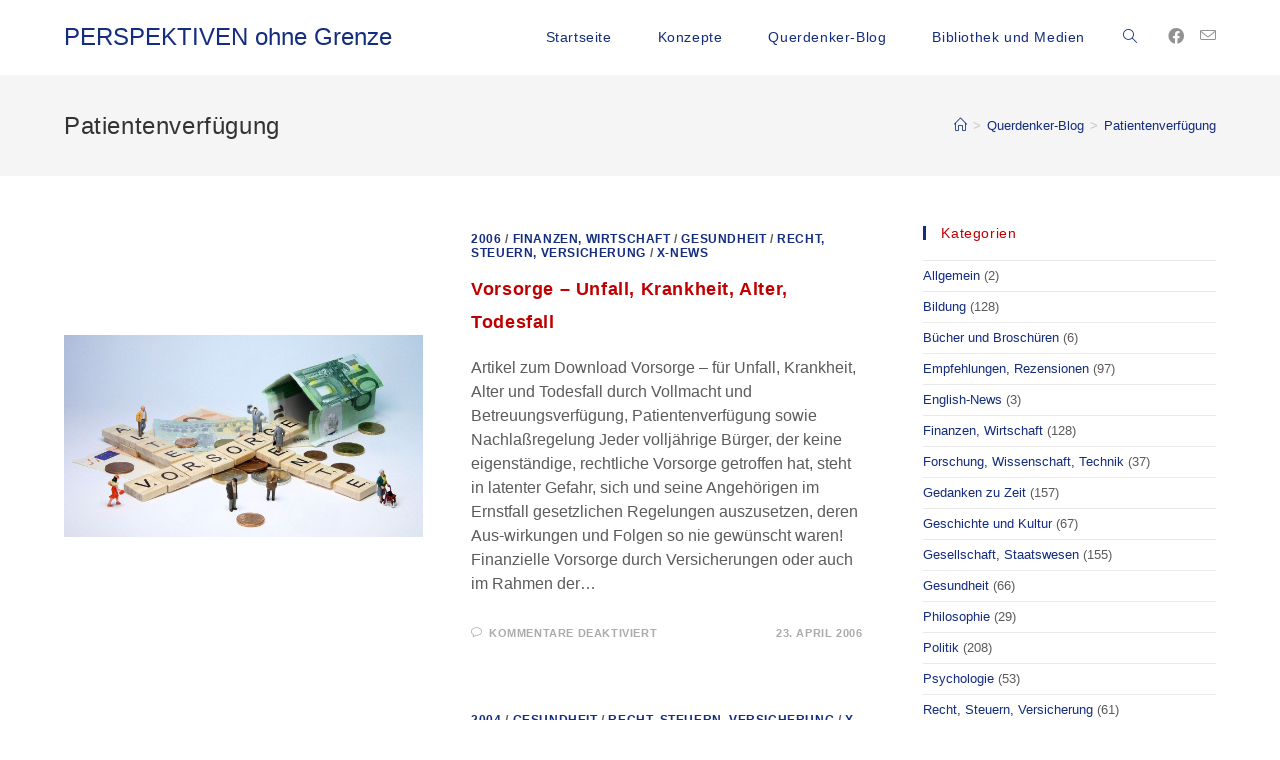

--- FILE ---
content_type: text/html; charset=UTF-8
request_url: http://www.d-perspektive.de/tag/patientenverfuegung/
body_size: 59245
content:
<!DOCTYPE html>
<html class="html" lang="de">
<head>
	<meta charset="UTF-8">
	<link rel="profile" href="https://gmpg.org/xfn/11">

	<title>Patientenverfügung &#8211; PERSPEKTIVEN ohne Grenze</title>
<meta name='robots' content='max-image-preview:large' />
<meta name="viewport" content="width=device-width, initial-scale=1"><link rel="alternate" type="application/rss+xml" title="PERSPEKTIVEN ohne Grenze &raquo; Feed" href="http://www.d-perspektive.de/feed/" />
<link rel="alternate" type="application/rss+xml" title="PERSPEKTIVEN ohne Grenze &raquo; Kommentar-Feed" href="http://www.d-perspektive.de/comments/feed/" />
<link rel="alternate" type="application/rss+xml" title="PERSPEKTIVEN ohne Grenze &raquo; Patientenverfügung Schlagwort-Feed" href="http://www.d-perspektive.de/tag/patientenverfuegung/feed/" />
<script>
window._wpemojiSettings = {"baseUrl":"https:\/\/s.w.org\/images\/core\/emoji\/14.0.0\/72x72\/","ext":".png","svgUrl":"https:\/\/s.w.org\/images\/core\/emoji\/14.0.0\/svg\/","svgExt":".svg","source":{"concatemoji":"http:\/\/www.d-perspektive.de\/wp-includes\/js\/wp-emoji-release.min.js?ver=6.1.9"}};
/*! This file is auto-generated */
!function(e,a,t){var n,r,o,i=a.createElement("canvas"),p=i.getContext&&i.getContext("2d");function s(e,t){var a=String.fromCharCode,e=(p.clearRect(0,0,i.width,i.height),p.fillText(a.apply(this,e),0,0),i.toDataURL());return p.clearRect(0,0,i.width,i.height),p.fillText(a.apply(this,t),0,0),e===i.toDataURL()}function c(e){var t=a.createElement("script");t.src=e,t.defer=t.type="text/javascript",a.getElementsByTagName("head")[0].appendChild(t)}for(o=Array("flag","emoji"),t.supports={everything:!0,everythingExceptFlag:!0},r=0;r<o.length;r++)t.supports[o[r]]=function(e){if(p&&p.fillText)switch(p.textBaseline="top",p.font="600 32px Arial",e){case"flag":return s([127987,65039,8205,9895,65039],[127987,65039,8203,9895,65039])?!1:!s([55356,56826,55356,56819],[55356,56826,8203,55356,56819])&&!s([55356,57332,56128,56423,56128,56418,56128,56421,56128,56430,56128,56423,56128,56447],[55356,57332,8203,56128,56423,8203,56128,56418,8203,56128,56421,8203,56128,56430,8203,56128,56423,8203,56128,56447]);case"emoji":return!s([129777,127995,8205,129778,127999],[129777,127995,8203,129778,127999])}return!1}(o[r]),t.supports.everything=t.supports.everything&&t.supports[o[r]],"flag"!==o[r]&&(t.supports.everythingExceptFlag=t.supports.everythingExceptFlag&&t.supports[o[r]]);t.supports.everythingExceptFlag=t.supports.everythingExceptFlag&&!t.supports.flag,t.DOMReady=!1,t.readyCallback=function(){t.DOMReady=!0},t.supports.everything||(n=function(){t.readyCallback()},a.addEventListener?(a.addEventListener("DOMContentLoaded",n,!1),e.addEventListener("load",n,!1)):(e.attachEvent("onload",n),a.attachEvent("onreadystatechange",function(){"complete"===a.readyState&&t.readyCallback()})),(e=t.source||{}).concatemoji?c(e.concatemoji):e.wpemoji&&e.twemoji&&(c(e.twemoji),c(e.wpemoji)))}(window,document,window._wpemojiSettings);
</script>
<style>
img.wp-smiley,
img.emoji {
	display: inline !important;
	border: none !important;
	box-shadow: none !important;
	height: 1em !important;
	width: 1em !important;
	margin: 0 0.07em !important;
	vertical-align: -0.1em !important;
	background: none !important;
	padding: 0 !important;
}
</style>
	<link rel='stylesheet' id='wp-block-library-css' href='http://www.d-perspektive.de/wp-includes/css/dist/block-library/style.min.css?ver=6.1.9' media='all' />
<style id='wp-block-library-theme-inline-css'>
.wp-block-audio figcaption{color:#555;font-size:13px;text-align:center}.is-dark-theme .wp-block-audio figcaption{color:hsla(0,0%,100%,.65)}.wp-block-audio{margin:0 0 1em}.wp-block-code{border:1px solid #ccc;border-radius:4px;font-family:Menlo,Consolas,monaco,monospace;padding:.8em 1em}.wp-block-embed figcaption{color:#555;font-size:13px;text-align:center}.is-dark-theme .wp-block-embed figcaption{color:hsla(0,0%,100%,.65)}.wp-block-embed{margin:0 0 1em}.blocks-gallery-caption{color:#555;font-size:13px;text-align:center}.is-dark-theme .blocks-gallery-caption{color:hsla(0,0%,100%,.65)}.wp-block-image figcaption{color:#555;font-size:13px;text-align:center}.is-dark-theme .wp-block-image figcaption{color:hsla(0,0%,100%,.65)}.wp-block-image{margin:0 0 1em}.wp-block-pullquote{border-top:4px solid;border-bottom:4px solid;margin-bottom:1.75em;color:currentColor}.wp-block-pullquote__citation,.wp-block-pullquote cite,.wp-block-pullquote footer{color:currentColor;text-transform:uppercase;font-size:.8125em;font-style:normal}.wp-block-quote{border-left:.25em solid;margin:0 0 1.75em;padding-left:1em}.wp-block-quote cite,.wp-block-quote footer{color:currentColor;font-size:.8125em;position:relative;font-style:normal}.wp-block-quote.has-text-align-right{border-left:none;border-right:.25em solid;padding-left:0;padding-right:1em}.wp-block-quote.has-text-align-center{border:none;padding-left:0}.wp-block-quote.is-large,.wp-block-quote.is-style-large,.wp-block-quote.is-style-plain{border:none}.wp-block-search .wp-block-search__label{font-weight:700}.wp-block-search__button{border:1px solid #ccc;padding:.375em .625em}:where(.wp-block-group.has-background){padding:1.25em 2.375em}.wp-block-separator.has-css-opacity{opacity:.4}.wp-block-separator{border:none;border-bottom:2px solid;margin-left:auto;margin-right:auto}.wp-block-separator.has-alpha-channel-opacity{opacity:1}.wp-block-separator:not(.is-style-wide):not(.is-style-dots){width:100px}.wp-block-separator.has-background:not(.is-style-dots){border-bottom:none;height:1px}.wp-block-separator.has-background:not(.is-style-wide):not(.is-style-dots){height:2px}.wp-block-table{margin:"0 0 1em 0"}.wp-block-table thead{border-bottom:3px solid}.wp-block-table tfoot{border-top:3px solid}.wp-block-table td,.wp-block-table th{word-break:normal}.wp-block-table figcaption{color:#555;font-size:13px;text-align:center}.is-dark-theme .wp-block-table figcaption{color:hsla(0,0%,100%,.65)}.wp-block-video figcaption{color:#555;font-size:13px;text-align:center}.is-dark-theme .wp-block-video figcaption{color:hsla(0,0%,100%,.65)}.wp-block-video{margin:0 0 1em}.wp-block-template-part.has-background{padding:1.25em 2.375em;margin-top:0;margin-bottom:0}
</style>
<link rel='stylesheet' id='classic-theme-styles-css' href='http://www.d-perspektive.de/wp-includes/css/classic-themes.min.css?ver=1' media='all' />
<style id='global-styles-inline-css'>
body{--wp--preset--color--black: #000000;--wp--preset--color--cyan-bluish-gray: #abb8c3;--wp--preset--color--white: #ffffff;--wp--preset--color--pale-pink: #f78da7;--wp--preset--color--vivid-red: #cf2e2e;--wp--preset--color--luminous-vivid-orange: #ff6900;--wp--preset--color--luminous-vivid-amber: #fcb900;--wp--preset--color--light-green-cyan: #7bdcb5;--wp--preset--color--vivid-green-cyan: #00d084;--wp--preset--color--pale-cyan-blue: #8ed1fc;--wp--preset--color--vivid-cyan-blue: #0693e3;--wp--preset--color--vivid-purple: #9b51e0;--wp--preset--gradient--vivid-cyan-blue-to-vivid-purple: linear-gradient(135deg,rgba(6,147,227,1) 0%,rgb(155,81,224) 100%);--wp--preset--gradient--light-green-cyan-to-vivid-green-cyan: linear-gradient(135deg,rgb(122,220,180) 0%,rgb(0,208,130) 100%);--wp--preset--gradient--luminous-vivid-amber-to-luminous-vivid-orange: linear-gradient(135deg,rgba(252,185,0,1) 0%,rgba(255,105,0,1) 100%);--wp--preset--gradient--luminous-vivid-orange-to-vivid-red: linear-gradient(135deg,rgba(255,105,0,1) 0%,rgb(207,46,46) 100%);--wp--preset--gradient--very-light-gray-to-cyan-bluish-gray: linear-gradient(135deg,rgb(238,238,238) 0%,rgb(169,184,195) 100%);--wp--preset--gradient--cool-to-warm-spectrum: linear-gradient(135deg,rgb(74,234,220) 0%,rgb(151,120,209) 20%,rgb(207,42,186) 40%,rgb(238,44,130) 60%,rgb(251,105,98) 80%,rgb(254,248,76) 100%);--wp--preset--gradient--blush-light-purple: linear-gradient(135deg,rgb(255,206,236) 0%,rgb(152,150,240) 100%);--wp--preset--gradient--blush-bordeaux: linear-gradient(135deg,rgb(254,205,165) 0%,rgb(254,45,45) 50%,rgb(107,0,62) 100%);--wp--preset--gradient--luminous-dusk: linear-gradient(135deg,rgb(255,203,112) 0%,rgb(199,81,192) 50%,rgb(65,88,208) 100%);--wp--preset--gradient--pale-ocean: linear-gradient(135deg,rgb(255,245,203) 0%,rgb(182,227,212) 50%,rgb(51,167,181) 100%);--wp--preset--gradient--electric-grass: linear-gradient(135deg,rgb(202,248,128) 0%,rgb(113,206,126) 100%);--wp--preset--gradient--midnight: linear-gradient(135deg,rgb(2,3,129) 0%,rgb(40,116,252) 100%);--wp--preset--duotone--dark-grayscale: url('#wp-duotone-dark-grayscale');--wp--preset--duotone--grayscale: url('#wp-duotone-grayscale');--wp--preset--duotone--purple-yellow: url('#wp-duotone-purple-yellow');--wp--preset--duotone--blue-red: url('#wp-duotone-blue-red');--wp--preset--duotone--midnight: url('#wp-duotone-midnight');--wp--preset--duotone--magenta-yellow: url('#wp-duotone-magenta-yellow');--wp--preset--duotone--purple-green: url('#wp-duotone-purple-green');--wp--preset--duotone--blue-orange: url('#wp-duotone-blue-orange');--wp--preset--font-size--small: 13px;--wp--preset--font-size--medium: 20px;--wp--preset--font-size--large: 36px;--wp--preset--font-size--x-large: 42px;--wp--preset--spacing--20: 0.44rem;--wp--preset--spacing--30: 0.67rem;--wp--preset--spacing--40: 1rem;--wp--preset--spacing--50: 1.5rem;--wp--preset--spacing--60: 2.25rem;--wp--preset--spacing--70: 3.38rem;--wp--preset--spacing--80: 5.06rem;}:where(.is-layout-flex){gap: 0.5em;}body .is-layout-flow > .alignleft{float: left;margin-inline-start: 0;margin-inline-end: 2em;}body .is-layout-flow > .alignright{float: right;margin-inline-start: 2em;margin-inline-end: 0;}body .is-layout-flow > .aligncenter{margin-left: auto !important;margin-right: auto !important;}body .is-layout-constrained > .alignleft{float: left;margin-inline-start: 0;margin-inline-end: 2em;}body .is-layout-constrained > .alignright{float: right;margin-inline-start: 2em;margin-inline-end: 0;}body .is-layout-constrained > .aligncenter{margin-left: auto !important;margin-right: auto !important;}body .is-layout-constrained > :where(:not(.alignleft):not(.alignright):not(.alignfull)){max-width: var(--wp--style--global--content-size);margin-left: auto !important;margin-right: auto !important;}body .is-layout-constrained > .alignwide{max-width: var(--wp--style--global--wide-size);}body .is-layout-flex{display: flex;}body .is-layout-flex{flex-wrap: wrap;align-items: center;}body .is-layout-flex > *{margin: 0;}:where(.wp-block-columns.is-layout-flex){gap: 2em;}.has-black-color{color: var(--wp--preset--color--black) !important;}.has-cyan-bluish-gray-color{color: var(--wp--preset--color--cyan-bluish-gray) !important;}.has-white-color{color: var(--wp--preset--color--white) !important;}.has-pale-pink-color{color: var(--wp--preset--color--pale-pink) !important;}.has-vivid-red-color{color: var(--wp--preset--color--vivid-red) !important;}.has-luminous-vivid-orange-color{color: var(--wp--preset--color--luminous-vivid-orange) !important;}.has-luminous-vivid-amber-color{color: var(--wp--preset--color--luminous-vivid-amber) !important;}.has-light-green-cyan-color{color: var(--wp--preset--color--light-green-cyan) !important;}.has-vivid-green-cyan-color{color: var(--wp--preset--color--vivid-green-cyan) !important;}.has-pale-cyan-blue-color{color: var(--wp--preset--color--pale-cyan-blue) !important;}.has-vivid-cyan-blue-color{color: var(--wp--preset--color--vivid-cyan-blue) !important;}.has-vivid-purple-color{color: var(--wp--preset--color--vivid-purple) !important;}.has-black-background-color{background-color: var(--wp--preset--color--black) !important;}.has-cyan-bluish-gray-background-color{background-color: var(--wp--preset--color--cyan-bluish-gray) !important;}.has-white-background-color{background-color: var(--wp--preset--color--white) !important;}.has-pale-pink-background-color{background-color: var(--wp--preset--color--pale-pink) !important;}.has-vivid-red-background-color{background-color: var(--wp--preset--color--vivid-red) !important;}.has-luminous-vivid-orange-background-color{background-color: var(--wp--preset--color--luminous-vivid-orange) !important;}.has-luminous-vivid-amber-background-color{background-color: var(--wp--preset--color--luminous-vivid-amber) !important;}.has-light-green-cyan-background-color{background-color: var(--wp--preset--color--light-green-cyan) !important;}.has-vivid-green-cyan-background-color{background-color: var(--wp--preset--color--vivid-green-cyan) !important;}.has-pale-cyan-blue-background-color{background-color: var(--wp--preset--color--pale-cyan-blue) !important;}.has-vivid-cyan-blue-background-color{background-color: var(--wp--preset--color--vivid-cyan-blue) !important;}.has-vivid-purple-background-color{background-color: var(--wp--preset--color--vivid-purple) !important;}.has-black-border-color{border-color: var(--wp--preset--color--black) !important;}.has-cyan-bluish-gray-border-color{border-color: var(--wp--preset--color--cyan-bluish-gray) !important;}.has-white-border-color{border-color: var(--wp--preset--color--white) !important;}.has-pale-pink-border-color{border-color: var(--wp--preset--color--pale-pink) !important;}.has-vivid-red-border-color{border-color: var(--wp--preset--color--vivid-red) !important;}.has-luminous-vivid-orange-border-color{border-color: var(--wp--preset--color--luminous-vivid-orange) !important;}.has-luminous-vivid-amber-border-color{border-color: var(--wp--preset--color--luminous-vivid-amber) !important;}.has-light-green-cyan-border-color{border-color: var(--wp--preset--color--light-green-cyan) !important;}.has-vivid-green-cyan-border-color{border-color: var(--wp--preset--color--vivid-green-cyan) !important;}.has-pale-cyan-blue-border-color{border-color: var(--wp--preset--color--pale-cyan-blue) !important;}.has-vivid-cyan-blue-border-color{border-color: var(--wp--preset--color--vivid-cyan-blue) !important;}.has-vivid-purple-border-color{border-color: var(--wp--preset--color--vivid-purple) !important;}.has-vivid-cyan-blue-to-vivid-purple-gradient-background{background: var(--wp--preset--gradient--vivid-cyan-blue-to-vivid-purple) !important;}.has-light-green-cyan-to-vivid-green-cyan-gradient-background{background: var(--wp--preset--gradient--light-green-cyan-to-vivid-green-cyan) !important;}.has-luminous-vivid-amber-to-luminous-vivid-orange-gradient-background{background: var(--wp--preset--gradient--luminous-vivid-amber-to-luminous-vivid-orange) !important;}.has-luminous-vivid-orange-to-vivid-red-gradient-background{background: var(--wp--preset--gradient--luminous-vivid-orange-to-vivid-red) !important;}.has-very-light-gray-to-cyan-bluish-gray-gradient-background{background: var(--wp--preset--gradient--very-light-gray-to-cyan-bluish-gray) !important;}.has-cool-to-warm-spectrum-gradient-background{background: var(--wp--preset--gradient--cool-to-warm-spectrum) !important;}.has-blush-light-purple-gradient-background{background: var(--wp--preset--gradient--blush-light-purple) !important;}.has-blush-bordeaux-gradient-background{background: var(--wp--preset--gradient--blush-bordeaux) !important;}.has-luminous-dusk-gradient-background{background: var(--wp--preset--gradient--luminous-dusk) !important;}.has-pale-ocean-gradient-background{background: var(--wp--preset--gradient--pale-ocean) !important;}.has-electric-grass-gradient-background{background: var(--wp--preset--gradient--electric-grass) !important;}.has-midnight-gradient-background{background: var(--wp--preset--gradient--midnight) !important;}.has-small-font-size{font-size: var(--wp--preset--font-size--small) !important;}.has-medium-font-size{font-size: var(--wp--preset--font-size--medium) !important;}.has-large-font-size{font-size: var(--wp--preset--font-size--large) !important;}.has-x-large-font-size{font-size: var(--wp--preset--font-size--x-large) !important;}
.wp-block-navigation a:where(:not(.wp-element-button)){color: inherit;}
:where(.wp-block-columns.is-layout-flex){gap: 2em;}
.wp-block-pullquote{font-size: 1.5em;line-height: 1.6;}
</style>
<link rel='stylesheet' id='font-awesome-css' href='http://www.d-perspektive.de/wp-content/themes/oceanwp/assets/fonts/fontawesome/css/all.min.css?ver=5.15.1' media='all' />
<link rel='stylesheet' id='simple-line-icons-css' href='http://www.d-perspektive.de/wp-content/themes/oceanwp/assets/css/third/simple-line-icons.min.css?ver=2.4.0' media='all' />
<link rel='stylesheet' id='oceanwp-style-css' href='http://www.d-perspektive.de/wp-content/themes/oceanwp/assets/css/style.min.css?ver=3.4.1' media='all' />
<link rel='stylesheet' id='oe-widgets-style-css' href='http://www.d-perspektive.de/wp-content/plugins/ocean-extra/assets/css/widgets.css?ver=6.1.9' media='all' />
<script src='http://www.d-perspektive.de/wp-includes/js/jquery/jquery.min.js?ver=3.6.1' id='jquery-core-js'></script>
<script src='http://www.d-perspektive.de/wp-includes/js/jquery/jquery-migrate.min.js?ver=3.3.2' id='jquery-migrate-js'></script>
<link rel="https://api.w.org/" href="http://www.d-perspektive.de/wp-json/" /><link rel="alternate" type="application/json" href="http://www.d-perspektive.de/wp-json/wp/v2/tags/2028" /><link rel="EditURI" type="application/rsd+xml" title="RSD" href="http://www.d-perspektive.de/xmlrpc.php?rsd" />
<link rel="wlwmanifest" type="application/wlwmanifest+xml" href="http://www.d-perspektive.de/wp-includes/wlwmanifest.xml" />
<meta name="generator" content="WordPress 6.1.9" />
<!-- OceanWP CSS -->
<style type="text/css">
/* General CSS */a:hover,a.light:hover,.theme-heading .text::before,.theme-heading .text::after,#top-bar-content >a:hover,#top-bar-social li.oceanwp-email a:hover,#site-navigation-wrap .dropdown-menu >li >a:hover,#site-header.medium-header #medium-searchform button:hover,.oceanwp-mobile-menu-icon a:hover,.blog-entry.post .blog-entry-header .entry-title a:hover,.blog-entry.post .blog-entry-readmore a:hover,.blog-entry.thumbnail-entry .blog-entry-category a,ul.meta li a:hover,.dropcap,.single nav.post-navigation .nav-links .title,body .related-post-title a:hover,body #wp-calendar caption,body .contact-info-widget.default i,body .contact-info-widget.big-icons i,body .custom-links-widget .oceanwp-custom-links li a:hover,body .custom-links-widget .oceanwp-custom-links li a:hover:before,body .posts-thumbnails-widget li a:hover,body .social-widget li.oceanwp-email a:hover,.comment-author .comment-meta .comment-reply-link,#respond #cancel-comment-reply-link:hover,#footer-widgets .footer-box a:hover,#footer-bottom a:hover,#footer-bottom #footer-bottom-menu a:hover,.sidr a:hover,.sidr-class-dropdown-toggle:hover,.sidr-class-menu-item-has-children.active >a,.sidr-class-menu-item-has-children.active >a >.sidr-class-dropdown-toggle,input[type=checkbox]:checked:before{color:#142d7f}.single nav.post-navigation .nav-links .title .owp-icon use,.blog-entry.post .blog-entry-readmore a:hover .owp-icon use,body .contact-info-widget.default .owp-icon use,body .contact-info-widget.big-icons .owp-icon use{stroke:#142d7f}input[type="button"],input[type="reset"],input[type="submit"],button[type="submit"],.button,#site-navigation-wrap .dropdown-menu >li.btn >a >span,.thumbnail:hover i,.post-quote-content,.omw-modal .omw-close-modal,body .contact-info-widget.big-icons li:hover i,body div.wpforms-container-full .wpforms-form input[type=submit],body div.wpforms-container-full .wpforms-form button[type=submit],body div.wpforms-container-full .wpforms-form .wpforms-page-button{background-color:#142d7f}.thumbnail:hover .link-post-svg-icon{background-color:#142d7f}body .contact-info-widget.big-icons li:hover .owp-icon{background-color:#142d7f}.widget-title{border-color:#142d7f}blockquote{border-color:#142d7f}#searchform-dropdown{border-color:#142d7f}.dropdown-menu .sub-menu{border-color:#142d7f}.blog-entry.large-entry .blog-entry-readmore a:hover{border-color:#142d7f}.oceanwp-newsletter-form-wrap input[type="email"]:focus{border-color:#142d7f}.social-widget li.oceanwp-email a:hover{border-color:#142d7f}#respond #cancel-comment-reply-link:hover{border-color:#142d7f}body .contact-info-widget.big-icons li:hover i{border-color:#142d7f}#footer-widgets .oceanwp-newsletter-form-wrap input[type="email"]:focus{border-color:#142d7f}blockquote,.wp-block-quote{border-left-color:#142d7f}body .contact-info-widget.big-icons li:hover .owp-icon{border-color:#142d7f}input[type="button"]:hover,input[type="reset"]:hover,input[type="submit"]:hover,button[type="submit"]:hover,input[type="button"]:focus,input[type="reset"]:focus,input[type="submit"]:focus,button[type="submit"]:focus,.button:hover,.button:focus,#site-navigation-wrap .dropdown-menu >li.btn >a:hover >span,.post-quote-author,.omw-modal .omw-close-modal:hover,body div.wpforms-container-full .wpforms-form input[type=submit]:hover,body div.wpforms-container-full .wpforms-form button[type=submit]:hover,body div.wpforms-container-full .wpforms-form .wpforms-page-button:hover{background-color:#c00000}table th,table td,hr,.content-area,body.content-left-sidebar #content-wrap .content-area,.content-left-sidebar .content-area,#top-bar-wrap,#site-header,#site-header.top-header #search-toggle,.dropdown-menu ul li,.centered-minimal-page-header,.blog-entry.post,.blog-entry.grid-entry .blog-entry-inner,.blog-entry.thumbnail-entry .blog-entry-bottom,.single-post .entry-title,.single .entry-share-wrap .entry-share,.single .entry-share,.single .entry-share ul li a,.single nav.post-navigation,.single nav.post-navigation .nav-links .nav-previous,#author-bio,#author-bio .author-bio-avatar,#author-bio .author-bio-social li a,#related-posts,#comments,.comment-body,#respond #cancel-comment-reply-link,#blog-entries .type-page,.page-numbers a,.page-numbers span:not(.elementor-screen-only),.page-links span,body #wp-calendar caption,body #wp-calendar th,body #wp-calendar tbody,body .contact-info-widget.default i,body .contact-info-widget.big-icons i,body .posts-thumbnails-widget li,body .tagcloud a{border-color:#ffffff}body .contact-info-widget.big-icons .owp-icon,body .contact-info-widget.default .owp-icon{border-color:#ffffff}a{color:#142d7f}a .owp-icon use{stroke:#142d7f}a:hover{color:#c00000}a:hover .owp-icon use{stroke:#c00000}/* Header CSS */#site-header.has-header-media .overlay-header-media{background-color:rgba(0,0,0,0.5)}.effect-two #site-navigation-wrap .dropdown-menu >li >a.menu-link >span:after,.effect-eight #site-navigation-wrap .dropdown-menu >li >a.menu-link >span:before,.effect-eight #site-navigation-wrap .dropdown-menu >li >a.menu-link >span:after{background-color:#eaeaea}.effect-six #site-navigation-wrap .dropdown-menu >li >a.menu-link >span:before,.effect-six #site-navigation-wrap .dropdown-menu >li >a.menu-link >span:after{border-color:#eaeaea}.effect-ten #site-navigation-wrap .dropdown-menu >li >a.menu-link:hover >span,.effect-ten #site-navigation-wrap .dropdown-menu >li.sfHover >a.menu-link >span{-webkit-box-shadow:0 0 10px 4px #eaeaea;-moz-box-shadow:0 0 10px 4px #eaeaea;box-shadow:0 0 10px 4px #eaeaea}#site-navigation-wrap .dropdown-menu >li >a,.oceanwp-mobile-menu-icon a,#searchform-header-replace-close{color:#142d7f}#site-navigation-wrap .dropdown-menu >li >a .owp-icon use,.oceanwp-mobile-menu-icon a .owp-icon use,#searchform-header-replace-close .owp-icon use{stroke:#142d7f}#site-navigation-wrap .dropdown-menu >li >a:hover,.oceanwp-mobile-menu-icon a:hover,#searchform-header-replace-close:hover{color:#c00000}#site-navigation-wrap .dropdown-menu >li >a:hover .owp-icon use,.oceanwp-mobile-menu-icon a:hover .owp-icon use,#searchform-header-replace-close:hover .owp-icon use{stroke:#c00000}/* Footer Widgets CSS */#footer-widgets{padding:20px 0 10px 0}#footer-widgets{background-color:#142d7f}#footer-widgets,#footer-widgets p,#footer-widgets li a:before,#footer-widgets .contact-info-widget span.oceanwp-contact-title,#footer-widgets .recent-posts-date,#footer-widgets .recent-posts-comments,#footer-widgets .widget-recent-posts-icons li .fa{color:#ffffff}#footer-widgets .footer-box a:hover,#footer-widgets a:hover{color:#c00000}/* Footer Bottom CSS */#footer-bottom{background-color:#142d7f}/* Typography CSS */body{font-family:Arial,Helvetica,sans-serif;font-size:16px;color:#5b5b5b;line-height:1.5}h1,h2,h3,h4,h5,h6,.theme-heading,.widget-title,.oceanwp-widget-recent-posts-title,.comment-reply-title,.entry-title,.sidebar-box .widget-title{font-family:Arial,Helvetica,sans-serif;color:#c00000;letter-spacing:.6px}h1{color:#c00000}h2{color:#c00000}h3{color:#c00000}#site-navigation-wrap .dropdown-menu >li >a,#site-header.full_screen-header .fs-dropdown-menu >li >a,#site-header.top-header #site-navigation-wrap .dropdown-menu >li >a,#site-header.center-header #site-navigation-wrap .dropdown-menu >li >a,#site-header.medium-header #site-navigation-wrap .dropdown-menu >li >a,.oceanwp-mobile-menu-icon a{font-family:Arial,Helvetica,sans-serif;font-size:14px}.dropdown-menu ul li a.menu-link,#site-header.full_screen-header .fs-dropdown-menu ul.sub-menu li a{font-family:Arial,Helvetica,sans-serif}.sidr-class-dropdown-menu li a,a.sidr-class-toggle-sidr-close,#mobile-dropdown ul li a,body #mobile-fullscreen ul li a{font-family:Arial,Helvetica,sans-serif;font-size:14px}.page-header .page-header-title,.page-header.background-image-page-header .page-header-title{font-family:Arial,Helvetica,sans-serif}.page-header .page-subheading{font-family:Arial,Helvetica,sans-serif}.blog-entry.post .blog-entry-header .entry-title a{font-family:Arial,Helvetica,sans-serif;font-size:18px;color:#c00000}.single-post .entry-title{font-family:Arial,Helvetica,sans-serif}.sidebar-box .widget-title{font-family:Arial,Helvetica,sans-serif;font-size:14px;letter-spacing:.6px}.sidebar-box,.footer-box{font-family:Arial,Helvetica,sans-serif;line-height:1.4}#footer-widgets .footer-box .widget-title{font-family:Arial,Helvetica,sans-serif;line-height:0.6}#footer-bottom #copyright{font-family:Arial,Helvetica,sans-serif}#footer-bottom #footer-bottom-menu{font-family:Arial,Helvetica,sans-serif}
</style></head>

<body class="archive tag tag-patientenverfuegung tag-2028 wp-embed-responsive oceanwp-theme dropdown-mobile default-breakpoint has-sidebar content-right-sidebar has-breadcrumbs has-fixed-footer elementor-default elementor-kit-21894" itemscope="itemscope" itemtype="https://schema.org/Blog">

	<svg xmlns="http://www.w3.org/2000/svg" viewBox="0 0 0 0" width="0" height="0" focusable="false" role="none" style="visibility: hidden; position: absolute; left: -9999px; overflow: hidden;" ><defs><filter id="wp-duotone-dark-grayscale"><feColorMatrix color-interpolation-filters="sRGB" type="matrix" values=" .299 .587 .114 0 0 .299 .587 .114 0 0 .299 .587 .114 0 0 .299 .587 .114 0 0 " /><feComponentTransfer color-interpolation-filters="sRGB" ><feFuncR type="table" tableValues="0 0.49803921568627" /><feFuncG type="table" tableValues="0 0.49803921568627" /><feFuncB type="table" tableValues="0 0.49803921568627" /><feFuncA type="table" tableValues="1 1" /></feComponentTransfer><feComposite in2="SourceGraphic" operator="in" /></filter></defs></svg><svg xmlns="http://www.w3.org/2000/svg" viewBox="0 0 0 0" width="0" height="0" focusable="false" role="none" style="visibility: hidden; position: absolute; left: -9999px; overflow: hidden;" ><defs><filter id="wp-duotone-grayscale"><feColorMatrix color-interpolation-filters="sRGB" type="matrix" values=" .299 .587 .114 0 0 .299 .587 .114 0 0 .299 .587 .114 0 0 .299 .587 .114 0 0 " /><feComponentTransfer color-interpolation-filters="sRGB" ><feFuncR type="table" tableValues="0 1" /><feFuncG type="table" tableValues="0 1" /><feFuncB type="table" tableValues="0 1" /><feFuncA type="table" tableValues="1 1" /></feComponentTransfer><feComposite in2="SourceGraphic" operator="in" /></filter></defs></svg><svg xmlns="http://www.w3.org/2000/svg" viewBox="0 0 0 0" width="0" height="0" focusable="false" role="none" style="visibility: hidden; position: absolute; left: -9999px; overflow: hidden;" ><defs><filter id="wp-duotone-purple-yellow"><feColorMatrix color-interpolation-filters="sRGB" type="matrix" values=" .299 .587 .114 0 0 .299 .587 .114 0 0 .299 .587 .114 0 0 .299 .587 .114 0 0 " /><feComponentTransfer color-interpolation-filters="sRGB" ><feFuncR type="table" tableValues="0.54901960784314 0.98823529411765" /><feFuncG type="table" tableValues="0 1" /><feFuncB type="table" tableValues="0.71764705882353 0.25490196078431" /><feFuncA type="table" tableValues="1 1" /></feComponentTransfer><feComposite in2="SourceGraphic" operator="in" /></filter></defs></svg><svg xmlns="http://www.w3.org/2000/svg" viewBox="0 0 0 0" width="0" height="0" focusable="false" role="none" style="visibility: hidden; position: absolute; left: -9999px; overflow: hidden;" ><defs><filter id="wp-duotone-blue-red"><feColorMatrix color-interpolation-filters="sRGB" type="matrix" values=" .299 .587 .114 0 0 .299 .587 .114 0 0 .299 .587 .114 0 0 .299 .587 .114 0 0 " /><feComponentTransfer color-interpolation-filters="sRGB" ><feFuncR type="table" tableValues="0 1" /><feFuncG type="table" tableValues="0 0.27843137254902" /><feFuncB type="table" tableValues="0.5921568627451 0.27843137254902" /><feFuncA type="table" tableValues="1 1" /></feComponentTransfer><feComposite in2="SourceGraphic" operator="in" /></filter></defs></svg><svg xmlns="http://www.w3.org/2000/svg" viewBox="0 0 0 0" width="0" height="0" focusable="false" role="none" style="visibility: hidden; position: absolute; left: -9999px; overflow: hidden;" ><defs><filter id="wp-duotone-midnight"><feColorMatrix color-interpolation-filters="sRGB" type="matrix" values=" .299 .587 .114 0 0 .299 .587 .114 0 0 .299 .587 .114 0 0 .299 .587 .114 0 0 " /><feComponentTransfer color-interpolation-filters="sRGB" ><feFuncR type="table" tableValues="0 0" /><feFuncG type="table" tableValues="0 0.64705882352941" /><feFuncB type="table" tableValues="0 1" /><feFuncA type="table" tableValues="1 1" /></feComponentTransfer><feComposite in2="SourceGraphic" operator="in" /></filter></defs></svg><svg xmlns="http://www.w3.org/2000/svg" viewBox="0 0 0 0" width="0" height="0" focusable="false" role="none" style="visibility: hidden; position: absolute; left: -9999px; overflow: hidden;" ><defs><filter id="wp-duotone-magenta-yellow"><feColorMatrix color-interpolation-filters="sRGB" type="matrix" values=" .299 .587 .114 0 0 .299 .587 .114 0 0 .299 .587 .114 0 0 .299 .587 .114 0 0 " /><feComponentTransfer color-interpolation-filters="sRGB" ><feFuncR type="table" tableValues="0.78039215686275 1" /><feFuncG type="table" tableValues="0 0.94901960784314" /><feFuncB type="table" tableValues="0.35294117647059 0.47058823529412" /><feFuncA type="table" tableValues="1 1" /></feComponentTransfer><feComposite in2="SourceGraphic" operator="in" /></filter></defs></svg><svg xmlns="http://www.w3.org/2000/svg" viewBox="0 0 0 0" width="0" height="0" focusable="false" role="none" style="visibility: hidden; position: absolute; left: -9999px; overflow: hidden;" ><defs><filter id="wp-duotone-purple-green"><feColorMatrix color-interpolation-filters="sRGB" type="matrix" values=" .299 .587 .114 0 0 .299 .587 .114 0 0 .299 .587 .114 0 0 .299 .587 .114 0 0 " /><feComponentTransfer color-interpolation-filters="sRGB" ><feFuncR type="table" tableValues="0.65098039215686 0.40392156862745" /><feFuncG type="table" tableValues="0 1" /><feFuncB type="table" tableValues="0.44705882352941 0.4" /><feFuncA type="table" tableValues="1 1" /></feComponentTransfer><feComposite in2="SourceGraphic" operator="in" /></filter></defs></svg><svg xmlns="http://www.w3.org/2000/svg" viewBox="0 0 0 0" width="0" height="0" focusable="false" role="none" style="visibility: hidden; position: absolute; left: -9999px; overflow: hidden;" ><defs><filter id="wp-duotone-blue-orange"><feColorMatrix color-interpolation-filters="sRGB" type="matrix" values=" .299 .587 .114 0 0 .299 .587 .114 0 0 .299 .587 .114 0 0 .299 .587 .114 0 0 " /><feComponentTransfer color-interpolation-filters="sRGB" ><feFuncR type="table" tableValues="0.098039215686275 1" /><feFuncG type="table" tableValues="0 0.66274509803922" /><feFuncB type="table" tableValues="0.84705882352941 0.41960784313725" /><feFuncA type="table" tableValues="1 1" /></feComponentTransfer><feComposite in2="SourceGraphic" operator="in" /></filter></defs></svg>
	
	<div id="outer-wrap" class="site clr">

		<a class="skip-link screen-reader-text" href="#main">Zum Inhalt springen</a>

		
		<div id="wrap" class="clr">

			
			
<header id="site-header" class="minimal-header has-social effect-ten clr" data-height="74" itemscope="itemscope" itemtype="https://schema.org/WPHeader" role="banner">

	
					
			<div id="site-header-inner" class="clr container">

				
				

<div id="site-logo" class="clr" itemscope itemtype="https://schema.org/Brand" >

	
	<div id="site-logo-inner" class="clr">

						<a href="http://www.d-perspektive.de/" rel="home" class="site-title site-logo-text" >PERSPEKTIVEN ohne Grenze</a>
				
	</div><!-- #site-logo-inner -->

	
	
</div><!-- #site-logo -->




<div class="oceanwp-social-menu clr simple-social">

	<div class="social-menu-inner clr">

		
			<ul aria-label="Social-Media-Links">

				<li class="oceanwp-facebook"><a href="https://www.facebook.com/perspektiveohnegrenzen" aria-label="Facebook (öffnet in neuem Tab)" target="_blank" rel="noopener noreferrer"><i class=" fab fa-facebook" aria-hidden="true" role="img"></i></a></li><li class="oceanwp-email"><a href="mailto:&#105;n&#102;o&#64;&#100;&#45;p&#101;rsp&#101;ktiv&#101;.de" aria-label="Mail senden (öffnet im Mail-Programm)" target="_self"><i class=" icon-envelope" aria-hidden="true" role="img"></i></a></li>
			</ul>

		
	</div>

</div>
			<div id="site-navigation-wrap" class="clr">
			
			
			
			<nav id="site-navigation" class="navigation main-navigation clr" itemscope="itemscope" itemtype="https://schema.org/SiteNavigationElement" role="navigation" >

				<ul id="menu-main-startseite" class="main-menu dropdown-menu sf-menu"><li id="menu-item-19675" class="menu-item menu-item-type-post_type menu-item-object-page menu-item-home menu-item-19675"><a href="http://www.d-perspektive.de/" class="menu-link"><span class="text-wrap">Startseite</span></a></li><li id="menu-item-19674" class="menu-item menu-item-type-post_type menu-item-object-page menu-item-19674"><a href="http://www.d-perspektive.de/konzepte/" class="menu-link"><span class="text-wrap">Konzepte</span></a></li><li id="menu-item-19673" class="menu-item menu-item-type-post_type menu-item-object-page current_page_parent menu-item-19673"><a href="http://www.d-perspektive.de/querdenker-blog/" class="menu-link"><span class="text-wrap">Querdenker-Blog</span></a></li><li id="menu-item-19824" class="menu-item menu-item-type-post_type menu-item-object-page menu-item-19824"><a href="http://www.d-perspektive.de/bibliothek-und-medien/" class="menu-link"><span class="text-wrap">Bibliothek und Medien</span></a></li><li class="search-toggle-li" ><a href="http://www.d-perspektive.de/#" class="site-search-toggle search-dropdown-toggle" aria-label="Search website"><i class=" icon-magnifier" aria-hidden="true" role="img"></i></a></li></ul>
<div id="searchform-dropdown" class="header-searchform-wrap clr" >
	
<form role="search" method="get" class="searchform" action="http://www.d-perspektive.de/">
	<label for="ocean-search-form-1">
		<span class="screen-reader-text">Search this website</span>
		<input type="search" id="ocean-search-form-1" class="field" autocomplete="off" placeholder="Suche" name="s">
			</label>
	</form>
</div><!-- #searchform-dropdown -->

			</nav><!-- #site-navigation -->

			
			
					</div><!-- #site-navigation-wrap -->
			
		
	
				
	
	<div class="oceanwp-mobile-menu-icon clr mobile-right">

		
		
		
		<a href="#" class="mobile-menu"  aria-label="Mobiles Menü">
							<i class="fa fa-bars" aria-hidden="true"></i>
								<span class="oceanwp-text">Menü</span>
				<span class="oceanwp-close-text">Schließen</span>
						</a>

		
		
		
	</div><!-- #oceanwp-mobile-menu-navbar -->

	

			</div><!-- #site-header-inner -->

			
<div id="mobile-dropdown" class="clr" >

	<nav class="clr has-social" itemscope="itemscope" itemtype="https://schema.org/SiteNavigationElement">

		<ul id="menu-main-startseite-1" class="menu"><li class="menu-item menu-item-type-post_type menu-item-object-page menu-item-home menu-item-19675"><a href="http://www.d-perspektive.de/">Startseite</a></li>
<li class="menu-item menu-item-type-post_type menu-item-object-page menu-item-19674"><a href="http://www.d-perspektive.de/konzepte/">Konzepte</a></li>
<li class="menu-item menu-item-type-post_type menu-item-object-page current_page_parent menu-item-19673"><a href="http://www.d-perspektive.de/querdenker-blog/">Querdenker-Blog</a></li>
<li class="menu-item menu-item-type-post_type menu-item-object-page menu-item-19824"><a href="http://www.d-perspektive.de/bibliothek-und-medien/">Bibliothek und Medien</a></li>
<li class="search-toggle-li" ><a href="http://www.d-perspektive.de/#" class="site-search-toggle search-dropdown-toggle" aria-label="Search website"><i class=" icon-magnifier" aria-hidden="true" role="img"></i></a></li></ul>


<div class="oceanwp-social-menu clr simple-social">

	<div class="social-menu-inner clr">

		
			<ul aria-label="Social-Media-Links">

				<li class="oceanwp-facebook"><a href="https://www.facebook.com/perspektiveohnegrenzen" aria-label="Facebook (öffnet in neuem Tab)" target="_blank" rel="noopener noreferrer"><i class=" fab fa-facebook" aria-hidden="true" role="img"></i></a></li><li class="oceanwp-email"><a href="mailto:inf&#111;&#64;d&#45;pers&#112;ek&#116;i&#118;&#101;.de" aria-label="Mail senden (öffnet im Mail-Programm)" target="_self"><i class=" icon-envelope" aria-hidden="true" role="img"></i></a></li>
			</ul>

		
	</div>

</div>

<div id="mobile-menu-search" class="clr">
	<form aria-label="Search this website" method="get" action="http://www.d-perspektive.de/" class="mobile-searchform">
		<input aria-label="Insert search query" value="" class="field" id="ocean-mobile-search-2" type="search" name="s" autocomplete="off" placeholder="Suche" />
		<button aria-label="Suche abschicken" type="submit" class="searchform-submit">
			<i class=" icon-magnifier" aria-hidden="true" role="img"></i>		</button>
					</form>
</div><!-- .mobile-menu-search -->

	</nav>

</div>

			
			
		
		
</header><!-- #site-header -->


			
			<main id="main" class="site-main clr"  role="main">

				

<header class="page-header">

	
	<div class="container clr page-header-inner">

		
			<h1 class="page-header-title clr" itemprop="headline">Patientenverfügung</h1>

			
		
		<nav aria-label="Brotkrümelnavigation" class="site-breadcrumbs clr position-" itemprop="breadcrumb"><ol class="trail-items" itemscope itemtype="http://schema.org/BreadcrumbList"><meta name="numberOfItems" content="3" /><meta name="itemListOrder" content="Ascending" /><li class="trail-item trail-begin" itemprop="itemListElement" itemscope itemtype="https://schema.org/ListItem"><a href="http://www.d-perspektive.de" rel="home" aria-label="Startseite" itemtype="https://schema.org/Thing" itemprop="item"><span itemprop="name"><i class=" icon-home" aria-hidden="true" role="img"></i><span class="breadcrumb-home has-icon">Startseite</span></span></a><span class="breadcrumb-sep">></span><meta content="1" itemprop="position" /></li><li class="trail-item" itemprop="itemListElement" itemscope itemtype="https://schema.org/ListItem"><a href="http://www.d-perspektive.de/querdenker-blog/" itemtype="https://schema.org/Thing" itemprop="item"><span itemprop="name">Querdenker-Blog</span></a><span class="breadcrumb-sep">></span><meta content="2" itemprop="position" /></li><li class="trail-item trail-end" itemprop="itemListElement" itemscope itemtype="https://schema.org/ListItem"><a href="http://www.d-perspektive.de/tag/patientenverfuegung/" itemtype="https://schema.org/Thing" itemprop="item"><span itemprop="name">Patientenverfügung</span></a><meta content="3" itemprop="position" /></li></ol></nav>
	</div><!-- .page-header-inner -->

	
	
</header><!-- .page-header -->


	
	<div id="content-wrap" class="container clr">

		
		<div id="primary" class="content-area clr">

			
			<div id="content" class="site-content clr">

				
										<div id="blog-entries" class="entries clr">

							
							
								
								
<article id="post-20147" class="blog-entry clr thumbnail-entry post-20147 post type-post status-publish format-standard has-post-thumbnail hentry category-2764 category-finanzen-wirtschaft category-gesundheit category-recht-steuern-versicherung category-news tag-betreuungsverfuegung tag-nachlassregelung tag-patientenverfuegung entry has-media">

	<div class="blog-entry-inner clr left-position center">

		
<div class="thumbnail">

	<a href="http://www.d-perspektive.de/vorsorge-unfall-krankheit-alter-todesfall/" class="thumbnail-link">

		
			<img src="http://www.d-perspektive.de/wp-content/uploads/2019/11/age-4014029_1280-1280x720.jpg" alt="Vorsorge &#8211; Unfall, Krankheit, Alter, Todesfall" width="1280" height="720" itemprop="image" />

						<span class="overlay"></span>
			
	</a>

	
</div><!-- .thumbnail -->

		<div class="blog-entry-content">

			
	<div class="blog-entry-category clr">
		<a href="http://www.d-perspektive.de/category/news/2006/" rel="category tag">2006</a> / <a href="http://www.d-perspektive.de/category/finanzen-wirtschaft/" rel="category tag">Finanzen, Wirtschaft</a> / <a href="http://www.d-perspektive.de/category/gesundheit/" rel="category tag">Gesundheit</a> / <a href="http://www.d-perspektive.de/category/recht-steuern-versicherung/" rel="category tag">Recht, Steuern, Versicherung</a> / <a href="http://www.d-perspektive.de/category/news/" rel="category tag">X-News</a>	</div>

	

<header class="blog-entry-header clr">
	<h2 class="blog-entry-title entry-title">
		<a href="http://www.d-perspektive.de/vorsorge-unfall-krankheit-alter-todesfall/" rel="bookmark">Vorsorge &#8211; Unfall, Krankheit, Alter, Todesfall</a>
	</h2><!-- .blog-entry-title -->
</header><!-- .blog-entry-header -->



<div class="blog-entry-summary clr" itemprop="text">

	
		<p>
			Artikel zum Download Vorsorge – für Unfall, Krankheit, Alter und Todesfall durch Vollmacht und Betreuungsverfügung, Patientenverfügung sowie Nachlaßregelung Jeder volljährige Bürger, der keine eigenständige, rechtliche Vorsorge getroffen hat, steht in latenter Gefahr, sich und seine Angehörigen im Ernstfall gesetzlichen Regelungen auszusetzen, deren Aus-wirkungen und Folgen so nie gewünscht waren! Finanzielle Vorsorge durch Versicherungen oder auch im Rahmen der&hellip;		</p>

		
</div><!-- .blog-entry-summary -->


			<div class="blog-entry-bottom clr">

				
	<div class="blog-entry-comments clr">
		<i class=" icon-bubble" aria-hidden="true" role="img"></i><span class="comments-link">Kommentare deaktiviert<span class="screen-reader-text"> für Vorsorge &#8211; Unfall, Krankheit, Alter, Todesfall</span></span>	</div>

	
	<div class="blog-entry-date clr">
		23. April 2006	</div>

	
			</div><!-- .blog-entry-bottom -->

		</div><!-- .blog-entry-content -->

		
		
	</div><!-- .blog-entry-inner -->

</article><!-- #post-## -->

								
							
								
								
<article id="post-20012" class="blog-entry clr thumbnail-entry post-20012 post type-post status-publish format-standard has-post-thumbnail hentry category-2762 category-gesundheit category-recht-steuern-versicherung category-news tag-patientenverfuegung tag-selbstmorde-in-altenheim entry has-media">

	<div class="blog-entry-inner clr left-position center">

		
<div class="thumbnail">

	<a href="http://www.d-perspektive.de/patientenverfuegung-selbstmorde-altenheim/" class="thumbnail-link">

		
			<img src="http://www.d-perspektive.de/wp-content/uploads/2019/10/balloon-381334_1280-klein-1280x720.png" alt="Patientenverfügung &#8211; Selbstmorde &#8211; Altenheim" width="1280" height="720" itemprop="image" />

						<span class="overlay"></span>
			
	</a>

	
</div><!-- .thumbnail -->

		<div class="blog-entry-content">

			
	<div class="blog-entry-category clr">
		<a href="http://www.d-perspektive.de/category/news/2004/" rel="category tag">2004</a> / <a href="http://www.d-perspektive.de/category/gesundheit/" rel="category tag">Gesundheit</a> / <a href="http://www.d-perspektive.de/category/recht-steuern-versicherung/" rel="category tag">Recht, Steuern, Versicherung</a> / <a href="http://www.d-perspektive.de/category/news/" rel="category tag">X-News</a>	</div>

	

<header class="blog-entry-header clr">
	<h2 class="blog-entry-title entry-title">
		<a href="http://www.d-perspektive.de/patientenverfuegung-selbstmorde-altenheim/" rel="bookmark">Patientenverfügung &#8211; Selbstmorde &#8211; Altenheim</a>
	</h2><!-- .blog-entry-title -->
</header><!-- .blog-entry-header -->



<div class="blog-entry-summary clr" itemprop="text">

	
		<p>
			Artikel zum Download PatientenverfügungSeit Jahren beschäftigt sich die efv-AG (heute efv-GmbH) im Rahmen ihrer Beratungsfunktion mit dieser Problematik und stößt dabei immer wieder an die Grenzzäune staatlicher Entmündi-gung. Auch der „zeitreport“ wird nicht müde, dieses Thema immer wieder zu artikulieren. Nur die wenigsten BürgerInnen wissen, daß nicht ihre Angehörigen (selbst Ehepartner und Kinder!) verfügen dürfen, wenn ein Menschen&hellip;		</p>

		
</div><!-- .blog-entry-summary -->


			<div class="blog-entry-bottom clr">

				
	<div class="blog-entry-comments clr">
		<i class=" icon-bubble" aria-hidden="true" role="img"></i><span class="comments-link">Kommentare deaktiviert<span class="screen-reader-text"> für Patientenverfügung &#8211; Selbstmorde &#8211; Altenheim</span></span>	</div>

	
	<div class="blog-entry-date clr">
		28. April 2004	</div>

	
			</div><!-- .blog-entry-bottom -->

		</div><!-- .blog-entry-content -->

		
		
	</div><!-- .blog-entry-inner -->

</article><!-- #post-## -->

								
							
						</div><!-- #blog-entries -->

							
					
				
			</div><!-- #content -->

			
		</div><!-- #primary -->

		

<aside id="right-sidebar" class="sidebar-container widget-area sidebar-primary" itemscope="itemscope" itemtype="https://schema.org/WPSideBar" role="complementary" aria-label="Primäre Seitenleiste">

	
	<div id="right-sidebar-inner" class="clr">

		<div id="categories-2" class="sidebar-box widget_categories clr"><h4 class="widget-title">Kategorien</h4>
			<ul>
					<li class="cat-item cat-item-1"><a href="http://www.d-perspektive.de/category/allgemein/">Allgemein</a> <span class="cat-count-span">(2)</span>
</li>
	<li class="cat-item cat-item-2719"><a href="http://www.d-perspektive.de/category/bildung/">Bildung</a> <span class="cat-count-span">(128)</span>
</li>
	<li class="cat-item cat-item-2726"><a href="http://www.d-perspektive.de/category/buecher-und-broschueren/">Bücher und Broschüren</a> <span class="cat-count-span">(6)</span>
</li>
	<li class="cat-item cat-item-98"><a href="http://www.d-perspektive.de/category/empfehlungen/">Empfehlungen, Rezensionen</a> <span class="cat-count-span">(97)</span>
</li>
	<li class="cat-item cat-item-2723"><a href="http://www.d-perspektive.de/category/english-news/">English-News</a> <span class="cat-count-span">(3)</span>
</li>
	<li class="cat-item cat-item-2717"><a href="http://www.d-perspektive.de/category/finanzen-wirtschaft/">Finanzen, Wirtschaft</a> <span class="cat-count-span">(128)</span>
</li>
	<li class="cat-item cat-item-93"><a href="http://www.d-perspektive.de/category/forschung-wissenschaft-technik/">Forschung, Wissenschaft, Technik</a> <span class="cat-count-span">(37)</span>
</li>
	<li class="cat-item cat-item-2724"><a href="http://www.d-perspektive.de/category/gedanken-zur-zeit/">Gedanken zu Zeit</a> <span class="cat-count-span">(157)</span>
</li>
	<li class="cat-item cat-item-99"><a href="http://www.d-perspektive.de/category/geschichte-und-kultur/">Geschichte und Kultur</a> <span class="cat-count-span">(67)</span>
</li>
	<li class="cat-item cat-item-112"><a href="http://www.d-perspektive.de/category/gesellschaft-staatswesen/">Gesellschaft, Staatswesen</a> <span class="cat-count-span">(155)</span>
</li>
	<li class="cat-item cat-item-107"><a href="http://www.d-perspektive.de/category/gesundheit/">Gesundheit</a> <span class="cat-count-span">(66)</span>
</li>
	<li class="cat-item cat-item-100"><a href="http://www.d-perspektive.de/category/philosophie/">Philosophie</a> <span class="cat-count-span">(29)</span>
</li>
	<li class="cat-item cat-item-82"><a href="http://www.d-perspektive.de/category/politik/">Politik</a> <span class="cat-count-span">(208)</span>
</li>
	<li class="cat-item cat-item-101"><a href="http://www.d-perspektive.de/category/psychologie/">Psychologie</a> <span class="cat-count-span">(53)</span>
</li>
	<li class="cat-item cat-item-90"><a href="http://www.d-perspektive.de/category/recht-steuern-versicherung/">Recht, Steuern, Versicherung</a> <span class="cat-count-span">(61)</span>
</li>
	<li class="cat-item cat-item-94"><a href="http://www.d-perspektive.de/category/umwelt-und-naturschutz/">Umwelt- und Naturschutz</a> <span class="cat-count-span">(31)</span>
</li>
	<li class="cat-item cat-item-2725"><a href="http://www.d-perspektive.de/category/news/">X-News</a> <span class="cat-count-span">(517)</span>
<ul class='children'>
	<li class="cat-item cat-item-2758"><a href="http://www.d-perspektive.de/category/news/2000/">2000</a> <span class="cat-count-span">(4)</span>
</li>
	<li class="cat-item cat-item-2760"><a href="http://www.d-perspektive.de/category/news/2002/">2002</a> <span class="cat-count-span">(1)</span>
</li>
	<li class="cat-item cat-item-2761"><a href="http://www.d-perspektive.de/category/news/2003/">2003</a> <span class="cat-count-span">(4)</span>
</li>
	<li class="cat-item cat-item-2762"><a href="http://www.d-perspektive.de/category/news/2004/">2004</a> <span class="cat-count-span">(12)</span>
</li>
	<li class="cat-item cat-item-2763"><a href="http://www.d-perspektive.de/category/news/2005/">2005</a> <span class="cat-count-span">(13)</span>
</li>
	<li class="cat-item cat-item-2764"><a href="http://www.d-perspektive.de/category/news/2006/">2006</a> <span class="cat-count-span">(51)</span>
</li>
	<li class="cat-item cat-item-2765"><a href="http://www.d-perspektive.de/category/news/2007/">2007</a> <span class="cat-count-span">(52)</span>
</li>
	<li class="cat-item cat-item-2766"><a href="http://www.d-perspektive.de/category/news/2008/">2008</a> <span class="cat-count-span">(32)</span>
</li>
	<li class="cat-item cat-item-2767"><a href="http://www.d-perspektive.de/category/news/2009/">2009</a> <span class="cat-count-span">(27)</span>
</li>
	<li class="cat-item cat-item-2768"><a href="http://www.d-perspektive.de/category/news/2010/">2010</a> <span class="cat-count-span">(8)</span>
</li>
	<li class="cat-item cat-item-2769"><a href="http://www.d-perspektive.de/category/news/2011/">2011</a> <span class="cat-count-span">(21)</span>
</li>
	<li class="cat-item cat-item-2770"><a href="http://www.d-perspektive.de/category/news/2012/">2012</a> <span class="cat-count-span">(4)</span>
</li>
	<li class="cat-item cat-item-2771"><a href="http://www.d-perspektive.de/category/news/2013/">2013</a> <span class="cat-count-span">(30)</span>
</li>
	<li class="cat-item cat-item-2772"><a href="http://www.d-perspektive.de/category/news/2014/">2014</a> <span class="cat-count-span">(31)</span>
</li>
	<li class="cat-item cat-item-2773"><a href="http://www.d-perspektive.de/category/news/2015/">2015</a> <span class="cat-count-span">(2)</span>
</li>
	<li class="cat-item cat-item-2774"><a href="http://www.d-perspektive.de/category/news/2016/">2016</a> <span class="cat-count-span">(6)</span>
</li>
	<li class="cat-item cat-item-2775"><a href="http://www.d-perspektive.de/category/news/2017/">2017</a> <span class="cat-count-span">(1)</span>
</li>
	<li class="cat-item cat-item-2776"><a href="http://www.d-perspektive.de/category/news/2018/">2018</a> <span class="cat-count-span">(78)</span>
</li>
	<li class="cat-item cat-item-2777"><a href="http://www.d-perspektive.de/category/news/2019/">2019</a> <span class="cat-count-span">(103)</span>
</li>
	<li class="cat-item cat-item-2778"><a href="http://www.d-perspektive.de/category/news/2020/">2020</a> <span class="cat-count-span">(37)</span>
</li>
</ul>
</li>
			</ul>

			</div>
	</div><!-- #sidebar-inner -->

	
</aside><!-- #right-sidebar -->


	</div><!-- #content-wrap -->

	

	</main><!-- #main -->

	
	
	
		
<footer id="footer" class="site-footer" itemscope="itemscope" itemtype="https://schema.org/WPFooter" role="contentinfo">

	
	<div id="footer-inner" class="clr">

		

<div id="footer-widgets" class="oceanwp-row clr">

	
	<div class="footer-widgets-inner container">

					<div class="footer-box span_1_of_3 col col-1">
				<div id="text-32" class="footer-widget widget_text clr"><h4 class="widget-title">Kontakt</h4>			<div class="textwidget"><p>PERSPEKTIVEN ohne Grenze<br />
Hans-Wolff Graf<br />
Feringastraße 7a<br />
85774 München-Unterföhring</p>
<p>Telefon: 089 / 416007 &#8211; 26<br />
Telefax: 089 / 416007 &#8211; 25<br />
E-Mail: <a href="mailto:info@d-perspektive.de" target="_blank" rel="noopener">info@d-perspektive.de</a></p>
</div>
		</div>			</div><!-- .footer-one-box -->

							<div class="footer-box span_1_of_3 col col-2">
					
		<div id="recent-posts-10" class="footer-widget widget_recent_entries clr">
		<h4 class="widget-title">Neue Beiträge</h4>
		<ul>
											<li>
					<a href="http://www.d-perspektive.de/mutigmacher-e-v-bei-kenfm/">Mutigmacher e.V. bei KenFM</a>
									</li>
											<li>
					<a href="http://www.d-perspektive.de/querdenker-querulant-quertreiber/">Querdenker &#8211; Querulant &#8211; Quertreiber</a>
									</li>
											<li>
					<a href="http://www.d-perspektive.de/trauter-und-wie-geht-man-damit-um/">Trauer &#8211; und wie man damit umgehen kann</a>
									</li>
											<li>
					<a href="http://www.d-perspektive.de/immunitaet-was-ist-das-wirklich/">Immunität &#8211; was ist das wirklich?</a>
									</li>
					</ul>

		</div>				</div><!-- .footer-one-box -->
				
							<div class="footer-box span_1_of_3 col col-3 ">
					<div id="text-34" class="footer-widget widget_text clr"><h4 class="widget-title">Infos</h4>			<div class="textwidget"><p><a href="http://hans-wolff-graf.de" target="_blank" rel="noopener">Hans-Wolff-Graf Website</a></p>
<p><a href="http://www.d-perspektive.de/impressum/" target="_blank" rel="noopener">Impressum</a></p>
<p><a href="http://www.d-perspektive.de/datenschutz/" target="_blank" rel="noopener">Datenschutz</a></p>
<p>&nbsp;</p>
<p>&nbsp;</p>
</div>
		</div>				</div><!-- .footer-one-box -->
				
			
			
	</div><!-- .container -->

	
</div><!-- #footer-widgets -->



<div id="footer-bottom" class="clr no-footer-nav">

	
	<div id="footer-bottom-inner" class="container clr">

		
		
			<div id="copyright" class="clr" role="contentinfo">
				Copyright 2026 - Perspektiven ohne Grenze - H.-W. Graf			</div><!-- #copyright -->

			
	</div><!-- #footer-bottom-inner -->

	
</div><!-- #footer-bottom -->


	</div><!-- #footer-inner -->

	
</footer><!-- #footer -->

	
	
</div><!-- #wrap -->


</div><!-- #outer-wrap -->



<a aria-label="Zum Seitenanfang scrollen" href="#" id="scroll-top" class="scroll-top-right"><i class=" fa fa-angle-up" aria-hidden="true" role="img"></i></a>




<script src='http://www.d-perspektive.de/wp-includes/js/imagesloaded.min.js?ver=4.1.4' id='imagesloaded-js'></script>
<script id='oceanwp-main-js-extra'>
var oceanwpLocalize = {"nonce":"13dac8737c","isRTL":"","menuSearchStyle":"drop_down","mobileMenuSearchStyle":"disabled","sidrSource":null,"sidrDisplace":"1","sidrSide":"left","sidrDropdownTarget":"link","verticalHeaderTarget":"link","customScrollOffset":"0","customSelects":".woocommerce-ordering .orderby, #dropdown_product_cat, .widget_categories select, .widget_archive select, .single-product .variations_form .variations select","ajax_url":"http:\/\/www.d-perspektive.de\/wp-admin\/admin-ajax.php"};
</script>
<script src='http://www.d-perspektive.de/wp-content/themes/oceanwp/assets/js/theme.min.js?ver=3.4.1' id='oceanwp-main-js'></script>
<script src='http://www.d-perspektive.de/wp-content/themes/oceanwp/assets/js/drop-down-mobile-menu.min.js?ver=3.4.1' id='oceanwp-drop-down-mobile-menu-js'></script>
<script src='http://www.d-perspektive.de/wp-content/themes/oceanwp/assets/js/drop-down-search.min.js?ver=3.4.1' id='oceanwp-drop-down-search-js'></script>
<script src='http://www.d-perspektive.de/wp-content/themes/oceanwp/assets/js/vendors/magnific-popup.min.js?ver=3.4.1' id='ow-magnific-popup-js'></script>
<script src='http://www.d-perspektive.de/wp-content/themes/oceanwp/assets/js/ow-lightbox.min.js?ver=3.4.1' id='oceanwp-lightbox-js'></script>
<script src='http://www.d-perspektive.de/wp-content/themes/oceanwp/assets/js/vendors/flickity.pkgd.min.js?ver=3.4.1' id='ow-flickity-js'></script>
<script src='http://www.d-perspektive.de/wp-content/themes/oceanwp/assets/js/ow-slider.min.js?ver=3.4.1' id='oceanwp-slider-js'></script>
<script src='http://www.d-perspektive.de/wp-content/themes/oceanwp/assets/js/scroll-effect.min.js?ver=3.4.1' id='oceanwp-scroll-effect-js'></script>
<script src='http://www.d-perspektive.de/wp-content/themes/oceanwp/assets/js/scroll-top.min.js?ver=3.4.1' id='oceanwp-scroll-top-js'></script>
<script src='http://www.d-perspektive.de/wp-content/themes/oceanwp/assets/js/select.min.js?ver=3.4.1' id='oceanwp-select-js'></script>
</body>
</html>
